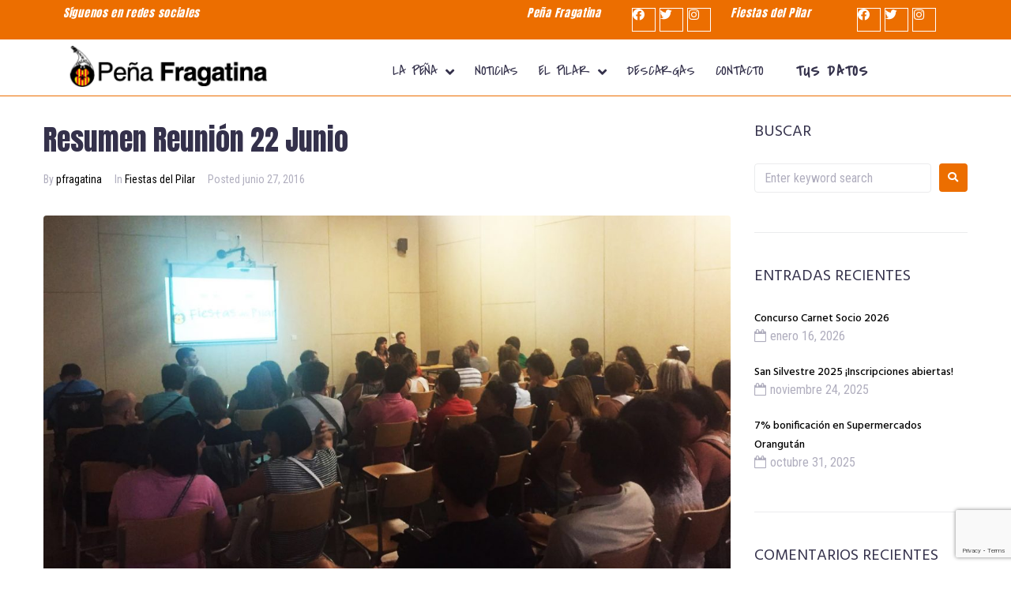

--- FILE ---
content_type: text/html; charset=utf-8
request_url: https://www.google.com/recaptcha/api2/anchor?ar=1&k=6LfyHOAfAAAAAPr3YMVj1-vZpxo5vZLW3N_5Nfyp&co=aHR0cHM6Ly9wZnJhZ2F0aW5hLm9yZzo0NDM.&hl=en&v=PoyoqOPhxBO7pBk68S4YbpHZ&size=invisible&anchor-ms=20000&execute-ms=30000&cb=3suhjrmqjc0f
body_size: 48987
content:
<!DOCTYPE HTML><html dir="ltr" lang="en"><head><meta http-equiv="Content-Type" content="text/html; charset=UTF-8">
<meta http-equiv="X-UA-Compatible" content="IE=edge">
<title>reCAPTCHA</title>
<style type="text/css">
/* cyrillic-ext */
@font-face {
  font-family: 'Roboto';
  font-style: normal;
  font-weight: 400;
  font-stretch: 100%;
  src: url(//fonts.gstatic.com/s/roboto/v48/KFO7CnqEu92Fr1ME7kSn66aGLdTylUAMa3GUBHMdazTgWw.woff2) format('woff2');
  unicode-range: U+0460-052F, U+1C80-1C8A, U+20B4, U+2DE0-2DFF, U+A640-A69F, U+FE2E-FE2F;
}
/* cyrillic */
@font-face {
  font-family: 'Roboto';
  font-style: normal;
  font-weight: 400;
  font-stretch: 100%;
  src: url(//fonts.gstatic.com/s/roboto/v48/KFO7CnqEu92Fr1ME7kSn66aGLdTylUAMa3iUBHMdazTgWw.woff2) format('woff2');
  unicode-range: U+0301, U+0400-045F, U+0490-0491, U+04B0-04B1, U+2116;
}
/* greek-ext */
@font-face {
  font-family: 'Roboto';
  font-style: normal;
  font-weight: 400;
  font-stretch: 100%;
  src: url(//fonts.gstatic.com/s/roboto/v48/KFO7CnqEu92Fr1ME7kSn66aGLdTylUAMa3CUBHMdazTgWw.woff2) format('woff2');
  unicode-range: U+1F00-1FFF;
}
/* greek */
@font-face {
  font-family: 'Roboto';
  font-style: normal;
  font-weight: 400;
  font-stretch: 100%;
  src: url(//fonts.gstatic.com/s/roboto/v48/KFO7CnqEu92Fr1ME7kSn66aGLdTylUAMa3-UBHMdazTgWw.woff2) format('woff2');
  unicode-range: U+0370-0377, U+037A-037F, U+0384-038A, U+038C, U+038E-03A1, U+03A3-03FF;
}
/* math */
@font-face {
  font-family: 'Roboto';
  font-style: normal;
  font-weight: 400;
  font-stretch: 100%;
  src: url(//fonts.gstatic.com/s/roboto/v48/KFO7CnqEu92Fr1ME7kSn66aGLdTylUAMawCUBHMdazTgWw.woff2) format('woff2');
  unicode-range: U+0302-0303, U+0305, U+0307-0308, U+0310, U+0312, U+0315, U+031A, U+0326-0327, U+032C, U+032F-0330, U+0332-0333, U+0338, U+033A, U+0346, U+034D, U+0391-03A1, U+03A3-03A9, U+03B1-03C9, U+03D1, U+03D5-03D6, U+03F0-03F1, U+03F4-03F5, U+2016-2017, U+2034-2038, U+203C, U+2040, U+2043, U+2047, U+2050, U+2057, U+205F, U+2070-2071, U+2074-208E, U+2090-209C, U+20D0-20DC, U+20E1, U+20E5-20EF, U+2100-2112, U+2114-2115, U+2117-2121, U+2123-214F, U+2190, U+2192, U+2194-21AE, U+21B0-21E5, U+21F1-21F2, U+21F4-2211, U+2213-2214, U+2216-22FF, U+2308-230B, U+2310, U+2319, U+231C-2321, U+2336-237A, U+237C, U+2395, U+239B-23B7, U+23D0, U+23DC-23E1, U+2474-2475, U+25AF, U+25B3, U+25B7, U+25BD, U+25C1, U+25CA, U+25CC, U+25FB, U+266D-266F, U+27C0-27FF, U+2900-2AFF, U+2B0E-2B11, U+2B30-2B4C, U+2BFE, U+3030, U+FF5B, U+FF5D, U+1D400-1D7FF, U+1EE00-1EEFF;
}
/* symbols */
@font-face {
  font-family: 'Roboto';
  font-style: normal;
  font-weight: 400;
  font-stretch: 100%;
  src: url(//fonts.gstatic.com/s/roboto/v48/KFO7CnqEu92Fr1ME7kSn66aGLdTylUAMaxKUBHMdazTgWw.woff2) format('woff2');
  unicode-range: U+0001-000C, U+000E-001F, U+007F-009F, U+20DD-20E0, U+20E2-20E4, U+2150-218F, U+2190, U+2192, U+2194-2199, U+21AF, U+21E6-21F0, U+21F3, U+2218-2219, U+2299, U+22C4-22C6, U+2300-243F, U+2440-244A, U+2460-24FF, U+25A0-27BF, U+2800-28FF, U+2921-2922, U+2981, U+29BF, U+29EB, U+2B00-2BFF, U+4DC0-4DFF, U+FFF9-FFFB, U+10140-1018E, U+10190-1019C, U+101A0, U+101D0-101FD, U+102E0-102FB, U+10E60-10E7E, U+1D2C0-1D2D3, U+1D2E0-1D37F, U+1F000-1F0FF, U+1F100-1F1AD, U+1F1E6-1F1FF, U+1F30D-1F30F, U+1F315, U+1F31C, U+1F31E, U+1F320-1F32C, U+1F336, U+1F378, U+1F37D, U+1F382, U+1F393-1F39F, U+1F3A7-1F3A8, U+1F3AC-1F3AF, U+1F3C2, U+1F3C4-1F3C6, U+1F3CA-1F3CE, U+1F3D4-1F3E0, U+1F3ED, U+1F3F1-1F3F3, U+1F3F5-1F3F7, U+1F408, U+1F415, U+1F41F, U+1F426, U+1F43F, U+1F441-1F442, U+1F444, U+1F446-1F449, U+1F44C-1F44E, U+1F453, U+1F46A, U+1F47D, U+1F4A3, U+1F4B0, U+1F4B3, U+1F4B9, U+1F4BB, U+1F4BF, U+1F4C8-1F4CB, U+1F4D6, U+1F4DA, U+1F4DF, U+1F4E3-1F4E6, U+1F4EA-1F4ED, U+1F4F7, U+1F4F9-1F4FB, U+1F4FD-1F4FE, U+1F503, U+1F507-1F50B, U+1F50D, U+1F512-1F513, U+1F53E-1F54A, U+1F54F-1F5FA, U+1F610, U+1F650-1F67F, U+1F687, U+1F68D, U+1F691, U+1F694, U+1F698, U+1F6AD, U+1F6B2, U+1F6B9-1F6BA, U+1F6BC, U+1F6C6-1F6CF, U+1F6D3-1F6D7, U+1F6E0-1F6EA, U+1F6F0-1F6F3, U+1F6F7-1F6FC, U+1F700-1F7FF, U+1F800-1F80B, U+1F810-1F847, U+1F850-1F859, U+1F860-1F887, U+1F890-1F8AD, U+1F8B0-1F8BB, U+1F8C0-1F8C1, U+1F900-1F90B, U+1F93B, U+1F946, U+1F984, U+1F996, U+1F9E9, U+1FA00-1FA6F, U+1FA70-1FA7C, U+1FA80-1FA89, U+1FA8F-1FAC6, U+1FACE-1FADC, U+1FADF-1FAE9, U+1FAF0-1FAF8, U+1FB00-1FBFF;
}
/* vietnamese */
@font-face {
  font-family: 'Roboto';
  font-style: normal;
  font-weight: 400;
  font-stretch: 100%;
  src: url(//fonts.gstatic.com/s/roboto/v48/KFO7CnqEu92Fr1ME7kSn66aGLdTylUAMa3OUBHMdazTgWw.woff2) format('woff2');
  unicode-range: U+0102-0103, U+0110-0111, U+0128-0129, U+0168-0169, U+01A0-01A1, U+01AF-01B0, U+0300-0301, U+0303-0304, U+0308-0309, U+0323, U+0329, U+1EA0-1EF9, U+20AB;
}
/* latin-ext */
@font-face {
  font-family: 'Roboto';
  font-style: normal;
  font-weight: 400;
  font-stretch: 100%;
  src: url(//fonts.gstatic.com/s/roboto/v48/KFO7CnqEu92Fr1ME7kSn66aGLdTylUAMa3KUBHMdazTgWw.woff2) format('woff2');
  unicode-range: U+0100-02BA, U+02BD-02C5, U+02C7-02CC, U+02CE-02D7, U+02DD-02FF, U+0304, U+0308, U+0329, U+1D00-1DBF, U+1E00-1E9F, U+1EF2-1EFF, U+2020, U+20A0-20AB, U+20AD-20C0, U+2113, U+2C60-2C7F, U+A720-A7FF;
}
/* latin */
@font-face {
  font-family: 'Roboto';
  font-style: normal;
  font-weight: 400;
  font-stretch: 100%;
  src: url(//fonts.gstatic.com/s/roboto/v48/KFO7CnqEu92Fr1ME7kSn66aGLdTylUAMa3yUBHMdazQ.woff2) format('woff2');
  unicode-range: U+0000-00FF, U+0131, U+0152-0153, U+02BB-02BC, U+02C6, U+02DA, U+02DC, U+0304, U+0308, U+0329, U+2000-206F, U+20AC, U+2122, U+2191, U+2193, U+2212, U+2215, U+FEFF, U+FFFD;
}
/* cyrillic-ext */
@font-face {
  font-family: 'Roboto';
  font-style: normal;
  font-weight: 500;
  font-stretch: 100%;
  src: url(//fonts.gstatic.com/s/roboto/v48/KFO7CnqEu92Fr1ME7kSn66aGLdTylUAMa3GUBHMdazTgWw.woff2) format('woff2');
  unicode-range: U+0460-052F, U+1C80-1C8A, U+20B4, U+2DE0-2DFF, U+A640-A69F, U+FE2E-FE2F;
}
/* cyrillic */
@font-face {
  font-family: 'Roboto';
  font-style: normal;
  font-weight: 500;
  font-stretch: 100%;
  src: url(//fonts.gstatic.com/s/roboto/v48/KFO7CnqEu92Fr1ME7kSn66aGLdTylUAMa3iUBHMdazTgWw.woff2) format('woff2');
  unicode-range: U+0301, U+0400-045F, U+0490-0491, U+04B0-04B1, U+2116;
}
/* greek-ext */
@font-face {
  font-family: 'Roboto';
  font-style: normal;
  font-weight: 500;
  font-stretch: 100%;
  src: url(//fonts.gstatic.com/s/roboto/v48/KFO7CnqEu92Fr1ME7kSn66aGLdTylUAMa3CUBHMdazTgWw.woff2) format('woff2');
  unicode-range: U+1F00-1FFF;
}
/* greek */
@font-face {
  font-family: 'Roboto';
  font-style: normal;
  font-weight: 500;
  font-stretch: 100%;
  src: url(//fonts.gstatic.com/s/roboto/v48/KFO7CnqEu92Fr1ME7kSn66aGLdTylUAMa3-UBHMdazTgWw.woff2) format('woff2');
  unicode-range: U+0370-0377, U+037A-037F, U+0384-038A, U+038C, U+038E-03A1, U+03A3-03FF;
}
/* math */
@font-face {
  font-family: 'Roboto';
  font-style: normal;
  font-weight: 500;
  font-stretch: 100%;
  src: url(//fonts.gstatic.com/s/roboto/v48/KFO7CnqEu92Fr1ME7kSn66aGLdTylUAMawCUBHMdazTgWw.woff2) format('woff2');
  unicode-range: U+0302-0303, U+0305, U+0307-0308, U+0310, U+0312, U+0315, U+031A, U+0326-0327, U+032C, U+032F-0330, U+0332-0333, U+0338, U+033A, U+0346, U+034D, U+0391-03A1, U+03A3-03A9, U+03B1-03C9, U+03D1, U+03D5-03D6, U+03F0-03F1, U+03F4-03F5, U+2016-2017, U+2034-2038, U+203C, U+2040, U+2043, U+2047, U+2050, U+2057, U+205F, U+2070-2071, U+2074-208E, U+2090-209C, U+20D0-20DC, U+20E1, U+20E5-20EF, U+2100-2112, U+2114-2115, U+2117-2121, U+2123-214F, U+2190, U+2192, U+2194-21AE, U+21B0-21E5, U+21F1-21F2, U+21F4-2211, U+2213-2214, U+2216-22FF, U+2308-230B, U+2310, U+2319, U+231C-2321, U+2336-237A, U+237C, U+2395, U+239B-23B7, U+23D0, U+23DC-23E1, U+2474-2475, U+25AF, U+25B3, U+25B7, U+25BD, U+25C1, U+25CA, U+25CC, U+25FB, U+266D-266F, U+27C0-27FF, U+2900-2AFF, U+2B0E-2B11, U+2B30-2B4C, U+2BFE, U+3030, U+FF5B, U+FF5D, U+1D400-1D7FF, U+1EE00-1EEFF;
}
/* symbols */
@font-face {
  font-family: 'Roboto';
  font-style: normal;
  font-weight: 500;
  font-stretch: 100%;
  src: url(//fonts.gstatic.com/s/roboto/v48/KFO7CnqEu92Fr1ME7kSn66aGLdTylUAMaxKUBHMdazTgWw.woff2) format('woff2');
  unicode-range: U+0001-000C, U+000E-001F, U+007F-009F, U+20DD-20E0, U+20E2-20E4, U+2150-218F, U+2190, U+2192, U+2194-2199, U+21AF, U+21E6-21F0, U+21F3, U+2218-2219, U+2299, U+22C4-22C6, U+2300-243F, U+2440-244A, U+2460-24FF, U+25A0-27BF, U+2800-28FF, U+2921-2922, U+2981, U+29BF, U+29EB, U+2B00-2BFF, U+4DC0-4DFF, U+FFF9-FFFB, U+10140-1018E, U+10190-1019C, U+101A0, U+101D0-101FD, U+102E0-102FB, U+10E60-10E7E, U+1D2C0-1D2D3, U+1D2E0-1D37F, U+1F000-1F0FF, U+1F100-1F1AD, U+1F1E6-1F1FF, U+1F30D-1F30F, U+1F315, U+1F31C, U+1F31E, U+1F320-1F32C, U+1F336, U+1F378, U+1F37D, U+1F382, U+1F393-1F39F, U+1F3A7-1F3A8, U+1F3AC-1F3AF, U+1F3C2, U+1F3C4-1F3C6, U+1F3CA-1F3CE, U+1F3D4-1F3E0, U+1F3ED, U+1F3F1-1F3F3, U+1F3F5-1F3F7, U+1F408, U+1F415, U+1F41F, U+1F426, U+1F43F, U+1F441-1F442, U+1F444, U+1F446-1F449, U+1F44C-1F44E, U+1F453, U+1F46A, U+1F47D, U+1F4A3, U+1F4B0, U+1F4B3, U+1F4B9, U+1F4BB, U+1F4BF, U+1F4C8-1F4CB, U+1F4D6, U+1F4DA, U+1F4DF, U+1F4E3-1F4E6, U+1F4EA-1F4ED, U+1F4F7, U+1F4F9-1F4FB, U+1F4FD-1F4FE, U+1F503, U+1F507-1F50B, U+1F50D, U+1F512-1F513, U+1F53E-1F54A, U+1F54F-1F5FA, U+1F610, U+1F650-1F67F, U+1F687, U+1F68D, U+1F691, U+1F694, U+1F698, U+1F6AD, U+1F6B2, U+1F6B9-1F6BA, U+1F6BC, U+1F6C6-1F6CF, U+1F6D3-1F6D7, U+1F6E0-1F6EA, U+1F6F0-1F6F3, U+1F6F7-1F6FC, U+1F700-1F7FF, U+1F800-1F80B, U+1F810-1F847, U+1F850-1F859, U+1F860-1F887, U+1F890-1F8AD, U+1F8B0-1F8BB, U+1F8C0-1F8C1, U+1F900-1F90B, U+1F93B, U+1F946, U+1F984, U+1F996, U+1F9E9, U+1FA00-1FA6F, U+1FA70-1FA7C, U+1FA80-1FA89, U+1FA8F-1FAC6, U+1FACE-1FADC, U+1FADF-1FAE9, U+1FAF0-1FAF8, U+1FB00-1FBFF;
}
/* vietnamese */
@font-face {
  font-family: 'Roboto';
  font-style: normal;
  font-weight: 500;
  font-stretch: 100%;
  src: url(//fonts.gstatic.com/s/roboto/v48/KFO7CnqEu92Fr1ME7kSn66aGLdTylUAMa3OUBHMdazTgWw.woff2) format('woff2');
  unicode-range: U+0102-0103, U+0110-0111, U+0128-0129, U+0168-0169, U+01A0-01A1, U+01AF-01B0, U+0300-0301, U+0303-0304, U+0308-0309, U+0323, U+0329, U+1EA0-1EF9, U+20AB;
}
/* latin-ext */
@font-face {
  font-family: 'Roboto';
  font-style: normal;
  font-weight: 500;
  font-stretch: 100%;
  src: url(//fonts.gstatic.com/s/roboto/v48/KFO7CnqEu92Fr1ME7kSn66aGLdTylUAMa3KUBHMdazTgWw.woff2) format('woff2');
  unicode-range: U+0100-02BA, U+02BD-02C5, U+02C7-02CC, U+02CE-02D7, U+02DD-02FF, U+0304, U+0308, U+0329, U+1D00-1DBF, U+1E00-1E9F, U+1EF2-1EFF, U+2020, U+20A0-20AB, U+20AD-20C0, U+2113, U+2C60-2C7F, U+A720-A7FF;
}
/* latin */
@font-face {
  font-family: 'Roboto';
  font-style: normal;
  font-weight: 500;
  font-stretch: 100%;
  src: url(//fonts.gstatic.com/s/roboto/v48/KFO7CnqEu92Fr1ME7kSn66aGLdTylUAMa3yUBHMdazQ.woff2) format('woff2');
  unicode-range: U+0000-00FF, U+0131, U+0152-0153, U+02BB-02BC, U+02C6, U+02DA, U+02DC, U+0304, U+0308, U+0329, U+2000-206F, U+20AC, U+2122, U+2191, U+2193, U+2212, U+2215, U+FEFF, U+FFFD;
}
/* cyrillic-ext */
@font-face {
  font-family: 'Roboto';
  font-style: normal;
  font-weight: 900;
  font-stretch: 100%;
  src: url(//fonts.gstatic.com/s/roboto/v48/KFO7CnqEu92Fr1ME7kSn66aGLdTylUAMa3GUBHMdazTgWw.woff2) format('woff2');
  unicode-range: U+0460-052F, U+1C80-1C8A, U+20B4, U+2DE0-2DFF, U+A640-A69F, U+FE2E-FE2F;
}
/* cyrillic */
@font-face {
  font-family: 'Roboto';
  font-style: normal;
  font-weight: 900;
  font-stretch: 100%;
  src: url(//fonts.gstatic.com/s/roboto/v48/KFO7CnqEu92Fr1ME7kSn66aGLdTylUAMa3iUBHMdazTgWw.woff2) format('woff2');
  unicode-range: U+0301, U+0400-045F, U+0490-0491, U+04B0-04B1, U+2116;
}
/* greek-ext */
@font-face {
  font-family: 'Roboto';
  font-style: normal;
  font-weight: 900;
  font-stretch: 100%;
  src: url(//fonts.gstatic.com/s/roboto/v48/KFO7CnqEu92Fr1ME7kSn66aGLdTylUAMa3CUBHMdazTgWw.woff2) format('woff2');
  unicode-range: U+1F00-1FFF;
}
/* greek */
@font-face {
  font-family: 'Roboto';
  font-style: normal;
  font-weight: 900;
  font-stretch: 100%;
  src: url(//fonts.gstatic.com/s/roboto/v48/KFO7CnqEu92Fr1ME7kSn66aGLdTylUAMa3-UBHMdazTgWw.woff2) format('woff2');
  unicode-range: U+0370-0377, U+037A-037F, U+0384-038A, U+038C, U+038E-03A1, U+03A3-03FF;
}
/* math */
@font-face {
  font-family: 'Roboto';
  font-style: normal;
  font-weight: 900;
  font-stretch: 100%;
  src: url(//fonts.gstatic.com/s/roboto/v48/KFO7CnqEu92Fr1ME7kSn66aGLdTylUAMawCUBHMdazTgWw.woff2) format('woff2');
  unicode-range: U+0302-0303, U+0305, U+0307-0308, U+0310, U+0312, U+0315, U+031A, U+0326-0327, U+032C, U+032F-0330, U+0332-0333, U+0338, U+033A, U+0346, U+034D, U+0391-03A1, U+03A3-03A9, U+03B1-03C9, U+03D1, U+03D5-03D6, U+03F0-03F1, U+03F4-03F5, U+2016-2017, U+2034-2038, U+203C, U+2040, U+2043, U+2047, U+2050, U+2057, U+205F, U+2070-2071, U+2074-208E, U+2090-209C, U+20D0-20DC, U+20E1, U+20E5-20EF, U+2100-2112, U+2114-2115, U+2117-2121, U+2123-214F, U+2190, U+2192, U+2194-21AE, U+21B0-21E5, U+21F1-21F2, U+21F4-2211, U+2213-2214, U+2216-22FF, U+2308-230B, U+2310, U+2319, U+231C-2321, U+2336-237A, U+237C, U+2395, U+239B-23B7, U+23D0, U+23DC-23E1, U+2474-2475, U+25AF, U+25B3, U+25B7, U+25BD, U+25C1, U+25CA, U+25CC, U+25FB, U+266D-266F, U+27C0-27FF, U+2900-2AFF, U+2B0E-2B11, U+2B30-2B4C, U+2BFE, U+3030, U+FF5B, U+FF5D, U+1D400-1D7FF, U+1EE00-1EEFF;
}
/* symbols */
@font-face {
  font-family: 'Roboto';
  font-style: normal;
  font-weight: 900;
  font-stretch: 100%;
  src: url(//fonts.gstatic.com/s/roboto/v48/KFO7CnqEu92Fr1ME7kSn66aGLdTylUAMaxKUBHMdazTgWw.woff2) format('woff2');
  unicode-range: U+0001-000C, U+000E-001F, U+007F-009F, U+20DD-20E0, U+20E2-20E4, U+2150-218F, U+2190, U+2192, U+2194-2199, U+21AF, U+21E6-21F0, U+21F3, U+2218-2219, U+2299, U+22C4-22C6, U+2300-243F, U+2440-244A, U+2460-24FF, U+25A0-27BF, U+2800-28FF, U+2921-2922, U+2981, U+29BF, U+29EB, U+2B00-2BFF, U+4DC0-4DFF, U+FFF9-FFFB, U+10140-1018E, U+10190-1019C, U+101A0, U+101D0-101FD, U+102E0-102FB, U+10E60-10E7E, U+1D2C0-1D2D3, U+1D2E0-1D37F, U+1F000-1F0FF, U+1F100-1F1AD, U+1F1E6-1F1FF, U+1F30D-1F30F, U+1F315, U+1F31C, U+1F31E, U+1F320-1F32C, U+1F336, U+1F378, U+1F37D, U+1F382, U+1F393-1F39F, U+1F3A7-1F3A8, U+1F3AC-1F3AF, U+1F3C2, U+1F3C4-1F3C6, U+1F3CA-1F3CE, U+1F3D4-1F3E0, U+1F3ED, U+1F3F1-1F3F3, U+1F3F5-1F3F7, U+1F408, U+1F415, U+1F41F, U+1F426, U+1F43F, U+1F441-1F442, U+1F444, U+1F446-1F449, U+1F44C-1F44E, U+1F453, U+1F46A, U+1F47D, U+1F4A3, U+1F4B0, U+1F4B3, U+1F4B9, U+1F4BB, U+1F4BF, U+1F4C8-1F4CB, U+1F4D6, U+1F4DA, U+1F4DF, U+1F4E3-1F4E6, U+1F4EA-1F4ED, U+1F4F7, U+1F4F9-1F4FB, U+1F4FD-1F4FE, U+1F503, U+1F507-1F50B, U+1F50D, U+1F512-1F513, U+1F53E-1F54A, U+1F54F-1F5FA, U+1F610, U+1F650-1F67F, U+1F687, U+1F68D, U+1F691, U+1F694, U+1F698, U+1F6AD, U+1F6B2, U+1F6B9-1F6BA, U+1F6BC, U+1F6C6-1F6CF, U+1F6D3-1F6D7, U+1F6E0-1F6EA, U+1F6F0-1F6F3, U+1F6F7-1F6FC, U+1F700-1F7FF, U+1F800-1F80B, U+1F810-1F847, U+1F850-1F859, U+1F860-1F887, U+1F890-1F8AD, U+1F8B0-1F8BB, U+1F8C0-1F8C1, U+1F900-1F90B, U+1F93B, U+1F946, U+1F984, U+1F996, U+1F9E9, U+1FA00-1FA6F, U+1FA70-1FA7C, U+1FA80-1FA89, U+1FA8F-1FAC6, U+1FACE-1FADC, U+1FADF-1FAE9, U+1FAF0-1FAF8, U+1FB00-1FBFF;
}
/* vietnamese */
@font-face {
  font-family: 'Roboto';
  font-style: normal;
  font-weight: 900;
  font-stretch: 100%;
  src: url(//fonts.gstatic.com/s/roboto/v48/KFO7CnqEu92Fr1ME7kSn66aGLdTylUAMa3OUBHMdazTgWw.woff2) format('woff2');
  unicode-range: U+0102-0103, U+0110-0111, U+0128-0129, U+0168-0169, U+01A0-01A1, U+01AF-01B0, U+0300-0301, U+0303-0304, U+0308-0309, U+0323, U+0329, U+1EA0-1EF9, U+20AB;
}
/* latin-ext */
@font-face {
  font-family: 'Roboto';
  font-style: normal;
  font-weight: 900;
  font-stretch: 100%;
  src: url(//fonts.gstatic.com/s/roboto/v48/KFO7CnqEu92Fr1ME7kSn66aGLdTylUAMa3KUBHMdazTgWw.woff2) format('woff2');
  unicode-range: U+0100-02BA, U+02BD-02C5, U+02C7-02CC, U+02CE-02D7, U+02DD-02FF, U+0304, U+0308, U+0329, U+1D00-1DBF, U+1E00-1E9F, U+1EF2-1EFF, U+2020, U+20A0-20AB, U+20AD-20C0, U+2113, U+2C60-2C7F, U+A720-A7FF;
}
/* latin */
@font-face {
  font-family: 'Roboto';
  font-style: normal;
  font-weight: 900;
  font-stretch: 100%;
  src: url(//fonts.gstatic.com/s/roboto/v48/KFO7CnqEu92Fr1ME7kSn66aGLdTylUAMa3yUBHMdazQ.woff2) format('woff2');
  unicode-range: U+0000-00FF, U+0131, U+0152-0153, U+02BB-02BC, U+02C6, U+02DA, U+02DC, U+0304, U+0308, U+0329, U+2000-206F, U+20AC, U+2122, U+2191, U+2193, U+2212, U+2215, U+FEFF, U+FFFD;
}

</style>
<link rel="stylesheet" type="text/css" href="https://www.gstatic.com/recaptcha/releases/PoyoqOPhxBO7pBk68S4YbpHZ/styles__ltr.css">
<script nonce="5NKjNSSGGy7RmnnXPUgumg" type="text/javascript">window['__recaptcha_api'] = 'https://www.google.com/recaptcha/api2/';</script>
<script type="text/javascript" src="https://www.gstatic.com/recaptcha/releases/PoyoqOPhxBO7pBk68S4YbpHZ/recaptcha__en.js" nonce="5NKjNSSGGy7RmnnXPUgumg">
      
    </script></head>
<body><div id="rc-anchor-alert" class="rc-anchor-alert"></div>
<input type="hidden" id="recaptcha-token" value="[base64]">
<script type="text/javascript" nonce="5NKjNSSGGy7RmnnXPUgumg">
      recaptcha.anchor.Main.init("[\x22ainput\x22,[\x22bgdata\x22,\x22\x22,\[base64]/[base64]/[base64]/[base64]/[base64]/[base64]/KGcoTywyNTMsTy5PKSxVRyhPLEMpKTpnKE8sMjUzLEMpLE8pKSxsKSksTykpfSxieT1mdW5jdGlvbihDLE8sdSxsKXtmb3IobD0odT1SKEMpLDApO08+MDtPLS0pbD1sPDw4fFooQyk7ZyhDLHUsbCl9LFVHPWZ1bmN0aW9uKEMsTyl7Qy5pLmxlbmd0aD4xMDQ/[base64]/[base64]/[base64]/[base64]/[base64]/[base64]/[base64]\\u003d\x22,\[base64]\\u003d\\u003d\x22,\[base64]/[base64]/CvMOrFHwew580UxJeQsKuwovCklRzPsOow6jCvMK/[base64]/DlcOvwqVjOsOaNcOkH8OdQ8KzwrEow4A9LMO/w5oLwqHDoGIcA8OpQsOoOcKREhPCo8KIKRHCjMKpwp7CoVHCjm0geMOUworClQEcbAxLwozCq8OcwrMMw5USwpXCjiA4w6jDncOowqYvIGnDhsKlM1N9NETDu8KRw60Cw7N5HMKwS2jCpkwmQ8KAw4bDj0dfPl0Ew5jChA12wrs8wpjCkUjDsEVrAcKASlbCuMKBwqk/WiHDpjfCkDBUwrHDjcKUacOHw715w7rCisKNCWogPsOnw7bCusKDVcOLZwvDvVU1XsKqw5/Cngd7w64iwpoQR0PDh8OyRB3Dr05iecOpw7geZnHCtUnDiMKGw7PDlh3CvcKWw5pGwp/DvBZhJWIJNV5uw4Mzw6XCrgDCmybDp1Bow49INmItKwbDlcOXNsOsw64sNRhaVC/Dg8KufXt5Tmk8fMOZXsKYMyJBSRLCpsO2Q8K9PGdBfARoXjIUwrzDlS9xBsKLwrDCoRTCgBZUw4oHwrMaJHMcw6jCp2bCjV7Dk8Kjw41Ow7oGYsOXw4sBwqHCscKVKknDlsO5XMK5OcKYw5TDu8Onw73CgSfDoQ8OVjLCpxpXOk/CuMO4w7kcwrDDi8KUwrjDuSQCwqseElbDiSAgwp7DjhbDp0ZRwp7DrnfDtgnCnsKNw7xbE8OjccKEworDjsKkRVAyw7TDicOeAzk0K8O8RR3Dkgw8w6vCuEJ5WcOvwot+NwTDpVRnw6/DpsOJw4Yjw65hwqDDkcOVwoxvUGjCmBJEwqA0w6DClsO+XsKMw4zDpMKbMhRfw6wFLMKuBEnDu0ZfSX/CjcK/fEnDucKVw63Dji9Ewo/CocOaw7wuw73CrMOhw6/Dp8KoHMKMUHIbVMOywqwhVHLCmcOtwojCiGjDkMObw7jCnMK/fh95TSjCiQLDicKdFy7DowXDihLCrsKSw5dUwq5Kw4vCqsKowpbDncKrV2PDtcKrwolTDgMfwr0KEcOXGcOSLsKtwo1Qwq/[base64]/DicK0b8KYWMK/wpLCl8KhBATCn8K+wpbCtxxDw7nCs1BsSMKFGH1Kwr3DrlPDnMKzw7jCv8OGw68mNcKZwr7ChcKuUcOAwpk9w4HDqMKFwprCu8KPOgd/wpxebmnDigXDrVPDiAjCqXDDtcO/GRYuw7vCqHnDm1wlSR7CkMOgS8OVwqLCssKhMcOWw6rDlcOHw5ZXQVY5RHopcRt0w7fDucOfwq/DlEAvVigGwo3ClAJFScOGeW9gSsOUJ0gXdHTCg8OHwooiKVDDinbDlVvCmsO3RsOLw4EeZcOIw47DpTzCuB/[base64]/[base64]/CrsKMbSbCvcO5BsO6w6XDjQLCvsOTw4bCjG7DhA7DoXfCsjY1wpYQw5w2ZcOiwqcvfjJ+wq/DpgPDrcOzScKbMlbDncKNw5nCuFcDwoQPUcOiw7URw7p+KMOudMOYwoxNDk4EfMO9w6VBQ8Kyw7LCv8O6KsKkAMOSwr/DqGA2GTMGw5lTYkXDlQDDhmkQwrDCpl5sVMO2w7LDscKuwrBXw5XCu092VsKtd8KHwqxmw5nDkMO9w73CmcKWw6DCkcKxTGfCuhF8fcK7LUl2QcOYPsO0woDDusO2YSfCi3bDuyzChggNwqVNw5I7CcOZwqvDsUI/J1BKw6AyMgNkwpHCrm1Cw5wMw79/[base64]/[base64]/AMOPZcK6AcODNsOIZDvCj8OBTcO4w5c4MxEPwonCvnbDvWfDo8KUHR3Dm0srw6V5HcK1w5QTw79Df8KPLMO/FygDLV0Sw7Npw7fCjULDkAMGw6XCgcO7YgAndcKjwrrClFA5w6EfYsOewozCnMORwqbDrkLCgV8beAMqQMKcDsKeMcOOecKkwoROw5YOw7Aoc8Ohw4MMBMKAUTB3TcOCwoQrw7nCmxdtWCJJw6puwrfCrC95wp/Dp8OqaSMAX8KxHlLCoxXCr8KMc8K2I0zCtVPCr8K/ZcKZwq1jwq/[base64]/TXXDrkdXTcK+wrZ5wpvCnRZRwoNMwqs2XcKXw65Kwo/DpsKewqAhZHfCh0/CpcOTS0/CrsObIFDCt8KvwokfY0gCJBppw7YOQ8KkP2NQOmkGJsO1EsKow6UxXDjChEg0w4gFwrBGw6fCgEnCoMOkeXU6AcK0OXB/GWjDkHtsNcKSw4UyScKsam/[base64]/ClygsQAbCvsOKw6odwrwFOypXZcOCwrXDmH3DmcOzacKJeMKbBsO7P3/CocO1w5bCrgcJw5fDi8KcwrHDjCtAwpDCj8K+wrlWw4dIw6LDpBodJUfCp8OUSMOPw49Gw5HDmBXCiVEaw75Vw4HCqx3DiSpJFsOtHHHDkMKtAQzCpAE/[base64]/CosOuw4PDowFmwpPDhAxXIMObESR/wqHDp8Oew63Dsh1MV8OaCcOvw6ROVsOOEHVbwoglRcO4w5tKw75Fw7vCsFgaw7PDnMK+worCn8OrCkIvEsOPWxbDtU3DpwdYwpjCvsKpwrXCuDDDocKTHCnCnsKowo7CssOFTgrCu1/CnVg+wqXDjMKmAcKJW8Kcw4JewpDDicOcwqEGw6fCrsKBw7zCvDvDv1dkYMOawqsrDizCoMKQw7XCh8OGw6jCpQfCssKPwpzChFTDlcKIw4zDosK1w5RzEllsKMOCwqcOwpJhDMOALh0NccKfK2jDucKyD8KDw6rCpSDDojV5Xnhxwr/Ciyc4WlrCiMKfPj/[base64]/w4U4w4ZUGQw+wq0ffgTCs3DCgMOmDkrCpnDDgSV9JMO1wpbDnm5Pwo7Cj8KnOlF0wqTDk8OBfsKrPh7DjiXCsD8Mwpd/SR/CpcK2w6Y9YQHDgDzDo8OwHh/Dq8K2GUUtC8KfaDxbwrbDg8KGUmYNw55HTiAPw5owGj/DrcKMwqJTKMOLw4LCr8OnDg/CrsOlw6HDtRnDkMO/w5g2w6smfmnCvMKkfMKZf2jDtcKaAmHClsKiwplYUj4Yw4s9MUVbK8K5wqV7w5nCgMOqw58pDmbDkT4ZwoJGwokQw7EUwr0kw43CksKrw4UmW8ORDizDgMOqwpN+wrfCnS7DnsOlwqR4E2oRwpLChMK/woBSMGsNwqvCqXTDo8ORZMKEwr7Cpk5uwpNGw5AOwqTClsOjw7MBNXrDoW/DqAnCo8KdZ8KhwoURw4DDtsOWPQPCrGDCml3CmF3Cv8K6bcOfc8KYLm/[base64]/c8KJLMOVWMK3wp4tw7Jjwo1Lwqszw7pmcjIQRmJGwqdJIDLDj8OMw61AwpjCjUjDmQHCh8OYw6XCihnCksOAWsOBw7gtwrjDhU0cLlY3K8KjaV8tM8KHHcKdN1/[base64]/CmMK/[base64]/CmRl1wotWZsKawoPCv8OUwr45w7FBcMOFwqbDoMKyNcOmwpnDuk/DhijCp8OHwpLDizkEKShkwo7DiGHDgcK5EmXCiBVQw6TDlQbCums8w4xIwpLDssOtwp5iwqLCjwvDsMOVwo8lMSNpwrRqCsKQw6nCm0fDoFfDkzzDq8Oiw6VRwpbDn8Klwp/DoyZLQsO0wpnCiMKBw4sDImTDocOuwrMxU8Ksw4/CqsOIw4vDisKuw5TDrRPDvcKLwqB7w4xhw4YGI8OPTsKuwotfK8K/w6LDk8O3w6UzVx5xWCTDrXPClmDDoGbDiV0lXcKqUcKNYsKCP3BNw5UYeyXCk3TDgMKPbcO4wqvCqD0Vw6REKsKHRMKDw4NFesK7TcKNKzNBwop4fB9ITcKIw7bDghrCtDZWw7TCgcK5ZMOHw5LDsC/Cp8Krc8O4GSU2E8KRVw9zwr4TwpYvw5FUw4Qfw5xWRsOfwrsYw67Dh8KPwp4uw73CpGoKbcOgd8KUf8OPw4/Dl05xRMKyDMKRfXrCuXPDjHDDq3VFbVzClzImw5XDllvCqXIdbMOPw4LDtsONw4TChABBGsOQT2ofw6AZwqvDtx7DqcKow7UIwoLClMOBaMKiSsKqbMKScMOCwrRWUcOdHEgEWsKTwrTCkMO1wrTDvMOBw7vCtcKDEmFMf3/CqcOxSmhZdEEyBBIBw6bCjsKLQlXCpcOxblnCoFJiwqsyw43Dt8KDw4FQK8OLwp0pAUXCm8OLwpJ6fRrDm2FFw7TCk8Kuw5TCuS/DpH3DqsKxwqwxw60LbCQzw4LDuiPCrcKywo5gw6LClcOQTMOMwptNwo5PwpfCtVPDhsOXKlTDvcOewojDscO/RMOsw4VDwq8MTVk6PTlSMU3DiX5Xwo0Aw4jClsKWw4bDrsOnD8OfwrEVc8KQd8KQw7nCs3M+EhzCslrDnnTDksK5w5/DucOlwpZkw7UNfirDqQ7Cp03CvxLDv8Ohw5BwCcK9wqhjZMORB8OtCsKAw6bCssKkw6F0wq9MwoTDoDkpw5EMwp/[base64]/DljUSwrrClsOIw57CqEbCqUHDmsOlwpx1wp7DsjRoX8Oqw48Mw7DCrT7DqBbDs8OqwrHCpxbCqcOpwoDDunDDicOpwoLCqcKLwqDDhWAtRcKKw58ow73CnMOoWGXCsMOnVnDDrC/[base64]/w4LCt8KmZEJiLWN6I2Qww7TChnUREBgmST/DhBrDqSXCjVspwprDvQ0Gw7bCjwbCrcKdwqYUclINJsKrekzDtcK8w5UAeCbDuSs+w5nCl8KQX8O4ZnfCgi9Pw5xcwrMzCcOsK8OMw5bCkcOIwpl3MiBFL2/[base64]/MMKrwoANwrkMWX/DvMOREcKkEF7DpMK6w7Mkw6Uyw6HCsMOgw71UR2ImYsKkwrQSJcOww4IOwpxow4kQM8K9TyXCi8OdL8K/WcO9PUPCisONwpzCssOdQVZlw5vDsic2GQLCnVzDigEpw5PDlw7CpTModl/CkHZnwpzChMOxw5zDtXMzw7XDt8KIw7jCliAMZMK0w7h7wqVPbMOkHyTDtMOFAcK7VX7DicOPw4U4wq0PfsKMwqnCpUE0wpTDr8KWcQLCmjIFw6V0w67DlsOnw5AZwq7CsGRXw40mwpxOdy3CqcK+E8OOAcKtLsK/d8OrK0lhNwZ6fl3CnMOOw6jCtkV4wrZvwrHDm8KBL8Ogwq/CnnZDwr9uDCDDlzjCmx8fwqh5cDbDvnEcwr9ZwqQNIcKxOVxOw69wYMO6JBl4w7Z7wrbCoHIQwqNZw4ZMwprCnjMKUwhuEMO3FsORZMOsTU0JAMOXwpbCjsKgw4EuOcOnOMKbw6/Cr8K1IsOewo/Dsnh7A8KQazNrR8Khwq8pf3rDmcKNwoZ8eW1TwoFKbcOTwqZGf8KwwoXCo2RoTW8KwogTwq4NG0ciRcKaUMK8KgzDp8OAwpfCsWhXB8KfUmFJwpzDrsKab8K6dMK0w5pAworClUI8wpceLwjCpkldw6cLBkzCi8OTUjRGSlDDm8OKbA7DnyDDmTQnWhBvwonDg0/Du2hdwpHDkDomwrMfw6AUX8OWwoFhFXLCusKFw7svXFw/PsKqwrDDml9WKxHDlU3DtMOYwo8ow6XDvRrClsOBScOUw7TCr8O7wqMHw490wqHCn8O3wqd+w6ZIwrTCicKfJ8O2YcOwR38MAcOfw7PCj8OUOsKcw5/CoXbDi8K1ETDCgcOEVDlQwoYgIMKzQMOZLcO4E8K5wofDrQttwqphw6Y9wo0Tw63CnsKqwrvDi0LDmlnCnHtcScOWasO+wqNzw5/DiyTDm8O8FMOrw4UGYxVqw5crwp4OQMKNwpgeFA8Ew7vCtXRJbMKZZxDCrDJOwpo7XBLDh8OhccOJw7DCnHMXw5TCpcKLKAPDoFRaw7shQcODR8OZAlQwFsOpwoPDpcKIYxl1fTgHwqXCgjLCjRvDtcOHexUYXMK/IcOdw40ZDsOHwrDCozrDtFLCkSjCuh9uwrFwMQByw5zDt8KoZh7DicOWw4TCh3Zbw44uwpHDvC/[base64]/DjWTDjmnCsEUtasKKw4ULWz8Xw4JZYHHDvT0QeMOSwo7CoUc0w73CoAnClcOMwrHDhTfDu8O3NcKOw6nCkw7DjMKQwrzDlkbDuw8GwpEbwqciYwjCg8Kuwr7DicOhfcKBLgXCiMKLOjoxwocwSAjDgRjChFYXMcK6Z0PCs1PCvcKVw4/CvcKaclgYwrPDtsKkwqcWw7k4w4HDqhDDpcKfw4lhwpVgw65zwoF7PcKyHHvDtsOlwrXDncOGP8KYw5PDoXc8U8OnbkLDgH9iQcKMKMO/wqVdUGoJwr8UwobDlcOGeWfDrsK+N8O5UsO4w7zCkzVqWsK1wq1/[base64]/[base64]/Dp8O+AsOXL2lnwqjDvsO0eMKjwr8rNcOAJWrCvcKdw4TCoWbDpi4fw5nDlMOyw70jPEtoacONfwvCtkLDh0sEwrvDtcOFw67DoT7DhSZzNjtyVsK8woQjBMOJw6hRwpoMBsKBwojDkMO6w5Qqw4TCkARWOz3CgMOOw7l1A8KMw4HDnMKBw5LCmQc/wpM4Vys+SWcMw51RwrJow4kEBcKoCsOuw4PDmllhBcOqw5nDicObCEJaw4PDvQ3Dp3HDjTfCgcK9QxddF8OYZ8OXw6ZkwqHCnHrDksK7w5bCjsOyw4IXfmlcLMOxcwvCqMOIBwwcw70Two/DqsOaw7/CocORwozCujNIw6DCvMK8w44Gwr7DnSV5wrzDo8Kbw69SwpYWMsKWGcODw57DiUBKWQVRwqvDscKWwrHCiVXDhnfDuA/[base64]/CscK7w5HDlyHDvW3DucKqw4hvGsOgGng3ccKZE8KoNcKzDWghIcK3wpsPHUjClcKbbcO0w45BwpM+dmlfw4REw5DDu8Ktf8KXwrwRw7/DhcKLwqTDv2J1e8KAwqnDsVHDpMObw78rwotVwrbDl8OJw77CvWplw7JLwoVPw4jCjAHDmVhERCZTOcKHw75UScOEwq/DomfDisKZwq1ZTcK7USjCn8O1CDgPE10wwodSwqNvVRrDrcOEcmHDpMKgFQUEwoM1VsOFw47Cl37CtwvCmTHDiMKfwobCp8O8UcKeTWXDkV1kw75gW8OVw5g3w60tCcO0BATDqMKKUcKHw5vDisO4XGc6M8KnwrbDrktrwq/Cq2zCgcK2EsO0DyvDoj/[base64]/DvsOVL8KCTMOfKkEgwpofwpLCpcOdZcK/ClJuKsOkDzzDrWPDlnjDpMKAUsODw58JD8OUw43CgX0GwpPChsO6bsOkwrbCohHDrHhfwq4rw7IvwqdDwplFw7xsZsKbSMKJw7/DnsO0BcKkOSfDtiUedMOWwoLDv8OXw4VqcMOgEcO0wqjDucOgK2lDwoLCslbDmsO6eMOmwo3DuxPCsS1WX8OIOxl8PcOvw4RPw4U6wo3CisOoLRhmw6nChArDucK9bDJFw7rCrBnCsMOdwqTDvWrCuwdtKkXDrBIeNMOtwonCoRvDjsOkPn/DqRVzLhdHTsKdHWjChMOXw41bwo4GwrtJKsKCw6DDr8OPwobDtgbCpGs+PsKUC8ODV1HChcOQaQQCaMK3c2lSOxbDtsOOwpfDiW/DlcKXw4IOw5sEwpglwpc3YEbCg8OTEcOEDMO0KMKFbMKBw6wLw6JdXT0uC24qw4PDq2PDrmB7woXCp8OuSg1aPC7Dk8K5GjdWGsKRFxPCgsKtGAYNwpctwpHCpcOECGXCpCnCnsKMw7DDn8KTEzzDnGbDjTjDhcKkIE3CiQJcOkvCrhAMw6HDnsOHZUPDqxAuw7/CtcKmw6rDkMKjalwTY1JMWsKywr1xZMOENX4iw7otwpnDlgHDmsOiwqofSVIawptfwpYYw7TDlTDDrMKlw5xnw6pyw4DDuDFGEHLChnnDpmxTAScmAcK2woxhYcOuwpjCrsOuHsO4wqLDlsO/EzkILBfDqMOKw7MxWgLDmWc8Oj4gA8OKAg7CpsKAw40EZRdEQQ/DjcOnIMKrG8OJwrDCgsOwDGTDg2/CmD0jw7LDrMO6X2PCsQQtS13Dgw8Bw6d5EcOKIh/DsQfCuMK6SXsrPVbCiUIkwoEFdHEFwrtiw6ofQ0rDqcO7wojCm1QPbsONH8KmUsO1RRpNS8O2LsOTwqUyw43DsiZWF0zDlDYndcK9LSUiESwmRGAaBhTCvxfDi2vDkh8Ewr5Ww6l0WMO3BVUxMcOvw7jCkMOYwo/ClWZQw5YbTMKXX8OsTk/[base64]/DosK1TMO8w7ciKcK1wobChxvCr8KoKcOFFhXDnCknw4jCmAPClWByMcKbwqrDrjXChsOaH8KoTHMWb8Ogw4kpJBDDnT3DtXRoZ8O2E8OqwqTDmSLDrsKfXT7Dqy7DnEM4YcOfwoTChzbCjT3Com/Du2HDuGHCsxdMACTCgMK4G8OSwoLCgcK9TigTwqTDtsODwrd1dhURFMKmwod+NcORw5R1w7zCjsKtByMWwrrCpRc4w43DsWRlwq0hwppbXVPCqsOEw7nCt8KoSC/[base64]/CvMOOw6sEDFbDicO+w4fCh1jDlsKHw6bDl8OGwop+WMOPUcKIW8O4QMKPwo0wdsOZXS52w6HDriYew4Zcw6XDvQzDrsOMdcKFQ2TCt8Odw5bDhVRBwq4kaQYbw61FA8O6MsKdw5p0fV11w5hVZBnCq1M/X8O7Dk04UsKCwpHCji5XP8KodsKjEcK4DgTCtHfDlcOdw5/CnMK0w7HCoMOMc8KHw70abMKrw6E6wrrCiD8Owqdow6vDqz/DrDopFsOLE8OTWgttwqsqSsKFNMOFKAV5LknDox/DrmvCnzbDucOMNsOQwovDmlBMwrcoH8KOBynDvMKSw7gGOEx/w7pEw45eVcKpwrs0MDLDjCIzwpN2wqk5TERtw6nDl8KTSnDCqQXChcKPe8KmCsKKJBFufsKjw4TCvMKqwpRjVsKew7R8PTQGdwDDlMKLwqNuwq43KsOqw6oAAUhaJB/[base64]/CicOFZDo8BDvCg8KVwpILLsOVw5fCnsOPwp/DlUYZBXjCsMKkwq3Dr28hwonDuMKzwponw7rDi8K8wrzCq8OoSCsSwrvCm0fDnQoywrjCnsKGwoIxaMKzw5VTZ8KmwqkALMKrwr/CrcOoUMO3HcKyw6fCglzDvMKBw4p0OsO/B8OsIcOCw4nDvsOgG8OsMFTCvzF/w459w4XCu8OLGcOmQ8OrNMO3TEIWf1DCsRTCiMOGDG9LwrQ2w4nDjRAibhzDrUdyJsKYKcK/w6TCucOHwrHDulfCll7DqUB7w7HCoy3CiMOQwo/DhgnDk8K8wp0cw5tvw6EMw4wTNTnCnArDvD0fw7LCg2R2WsOawp0cwpNmLsKrw6/CjsOEAsKqwqzDtDXCqCPCggTDs8KRCDkOwolwTXwvwrLDknwFPivCrMKDDcKrP03DmsO4Y8OsTsKeYkTDmh3CuMO5QX84YcOeQcK0wpvDkn/Dn0UTw6nDisO0W8ORw6/CgVXDtcOVw7rDosKwG8Oywo3DkTJOw7RABsKBw6rDmVNCYlPDhilqw6HCscO+I8Oww5LDmcKbNsOjwqdTWsOwNsKyZcK1DFwSwrxPwopKwod6wpjDgU5swrRUTnvCplk9wpjChMOzFAY8TH93QgrDi8O4wrjCpj5uw7IHHwlQE31nwrgGVlgIAkAPOQ/CizRIw47DqjbCv8K6w5DComREIE0awpXDiGPDucKrw6taw6Vmw5nDlcKWwr8JUx7Cu8Kxwo5hwrhjwr3Cr8K+w6nDiitveCN8w5BZF3wRXDLCocKawrRzc0VjUWsNwoXCvEDDs2LDsjzCgD7DqcK7ZjkUwo/DjltUw5fCucOtIBfDocOnWMK/woppbsKVw7p4ay7DhGrCjmTDtGVxwotTw4E8d8Kpw68xwpB/IkYFwrDCpGrDmnEpwr9scnPDhsOMUn0Zw643VsOPR8OFwoPDtsKxekBswpMywqInVsO2w4I1IMKCw4VXcsK3wrhvXMOiwocNBMKqFsO5BMO9FcOKKsOvMTbDpcK9w6FRwp3Dnz7Ckz/Ch8KswpQkQlYuHV7CncOMwrDDhQzCk8OmccKdHQsJRcKKwptFH8O/wpsdQ8OxwoIbVMObacOzw4sPOMKcBsOqwo3CnVtaw60sV0/DuEvCmsKjwrDClmYeIRfDv8Ohw5x5w4rCjcOnw4/Dq2bDrjQzBhoHAMOFwoF6aMOYwoLCh8Krf8K9PcKcwq1nwqvClV/CtcKFXVkdACLDnMKsMcOGwobDocKieg3CuzXDr0Ngw4rCjcO0wpgrw6bCjzrDl0fDmRNlZHwCIcK7fMO9VsOLw5UewpMHCE7DnFQwwqlXBUTDhsOFwrRFSsKPwosEJ2NLwphZw7I3VsOgRTHDgXMcKMOPIiwcb8OwwpAvwobDmcOYDXPChFnDjzrCh8OLBR/CrMO2w63DkkXCoMOUw4PDglFqwp/Co8O0MERHwpYpwrgYHx/CoXlNGcOzwoBOwqnDpxtLwoV2ecOvasO2w6TCi8KAw6PCoVd9w7FKwr3CuMKpwq/[base64]/OcOVNsKCLcKswqnDlDIhw5rDgsK3MMOMwrJWUcOcDAJOURB4wqQ2w6FSKsO4dFPDtVtWM8O1wrfCisKWw5wPXBzDv8OOFGlsKcKkwpjCs8Kow5/DmMOYwqDDl8Okw5HDh3hsacKNwrc0ViEPw6TDhTPDo8O/[base64]/CgcK8wrouwq/Dp8O+Rl8kcD1WwrpwOsOGw7TDgcOSwoNaUcKhw7coc8OqwocHdMOzY1PCicK2fxjClMOyOGN0CsKVw6pKKSVPKiHCosOyTRMMdzPDgkQyw4zCgzN5wpXClCTCnC5yw4XCrMODaz7ClsOpbcKkw5hzesOQwpx5w5Njwp7ChsOdwpMRSA7DtMOsIVk/wrXCnidpF8ONNUHDqxU9bmLDscKEL3zCs8OCwoRzw7HCp8KkBMOOeC/DvMOvJX5VPF8DfcKVPnErw5B9I8O0w6DCiUpIIXTCvyHCpxBMc8KQwqR1UVtKZBfDkcOqw5cYIcKEQcOWXQtEwpVewpPCiRDCocOHw5XDp8K0wobCmAhOw6nChFU/w57DqcKLX8OXw5jCtcKiI2nDtcK8E8KsJsKQwo9dY8OpNUbDgcK7ViTDr8Kvw7LDg8KDbcKOw67DpWbCi8ObUMKrwpE9IwDChsOFacOHw7Vjwqd/wrYHHsKQeVdawqxkw4MAGMKTw5DDr1dZZcOsSnUbwpnDv8KZwpEfw5Zkw5E3wobCtsKEX8O4T8OfwoBJw7rCqSPDhsO3KEpLXsOJNcK2fVF0cT7Cp8O6QsO/w6JrIcODwpZ8wpMPwrt3WMKjwpzClsOPwrgDDMKCXMOITCXCnsO8wpHDncOHwp3CunUeNcK1w6fDq2gVwpbCvMO8FcOIwrvCuMKLUi1rwpLCvC4JwrnCj8KtSlIYV8OOeT7DoMO9wrbDvgF9FMKpUlrDocKjLg8MXcOrV0hMw7XCvm4Pw59rKXDDkcKvwqvDvcODw7/[base64]/Dp11nQQLCmjbCpg3DiXAxw690YsOUw4cGUsOGdcOyWcKiwpx3ezvDh8K4wpNPPsO1w59xw4zDuEtow7/[base64]/DiMOuwrBaw7Z1QMOvwqhSwrvCngEbBMObw57DiCY8wo3DmsOTMlAfw6tlwrDCp8KnwoYROcKOwqcfwqfCscOmCcKQPMOUw54KGR/CpMOqw7FbLQ3DojXCrykIw4fCrU00w5XCksO3KcKpPiE5wqrDrMKxLWvDqsK7BlvDq1vDtynDqSZ2bcOSH8KXcsOaw4c4w7gfwqbDo8KKwq/CvyzDl8OvwqVLw5TDhUTDgQhOL0oDGzvDg8KMwoIZN8OswodIwo0DwqktSsKUw5XCtMOoaBRVLcOdwppZwo3CvCVAEsOaRWDChsOAOMKqIMOkw79nw7VhYcOxPMK/EsOrw4DDvsKSw47CpsOEeirCqsOIwqoiw5jDqVhcwp1Qw6nDvhMmwpTCoyBbworDqsKPGVU9FMKBw5V0OXHDrlLDkcKDwp8Vwq/ClGHCtMK5woMBVS0pwr9Yw4TClcKuAcO7wqDDusOhw6o2w6HDn8OcwrsZOMO8woogw6XCsi43OwYew5TDsngew7HClsK/LcOxwopIIMKIdcOGwrwewr7DtMOIwrPDjjjDqSTDqibDugrCg8OZdUjDtcOiw71BZnfDrG3CjXrDrwvDgw8nwqbCusKHCHU0wqgqw7vDocOMwos5I8K/f8Kkw54UwqMoRcO+w4PDgcOrwpphY8O7BTbCizDDq8K6eVLCjhxIA8KRwqNSw4nDlcOSIgXCng8dYcKwCMKyLwUcw7hwQcKWCsKXFsOPwp8uwr9pR8KKw4wbLFVHwqdNX8KIwp1Iw6Flw6fCqkBgGMOKwodfw7URw6/CmcOOwo3Cm8O/fsKZRQAZw615P8Kmwo/CriLCosKEwrLCgMK/JC/DiBjCpMKCY8OjAwhEB3FKwo/DjsO5w5U/wqNcwq1Uw7BkGE58OTQYwrfCmDZyIsKww73CrsKgQ3jDmsKgVxUZwqoaccOOw5rCnsKjw6pTOT4XwrBWJsOoLy7Cn8OCwp0wwo3Di8OBAMOnGcOlR8KPGcKxw6zCoMOLw7vDnHDDvcOvZ8KUw6cwB2LDn1rCjMO4w5nCrMKEw57CknnCmMOqw7wMf8KibcK/Tno3w5FUw5hfRHouLsO/BD3Dpx/Ch8ObbxLCrR/[base64]/Cs8OTa0RNOEt/[base64]/[base64]/CsCRsw7ZOCMKYVVRpU8O7wot9w6vDrTxsSsOaXSdaw4XDmMKawqnDjcO1wpfCk8Kmw5AoMsK+w5B1w6PCtcOUHk0CwoPDj8KFwqbDuMKkY8KlwrYwcxQ7wppOwqQNO2gmwr8UJ8Kww7gUKC3CuAdkWCXCssOcwpTCncO1w6xCGXnCkDPDqSPDqsOVCD/CvljDpMK8w7tyw7TDocKkXsOEwrB7GFNywpLDksKDX0ZnI8O/eMOzJBLCusOawpl9EcO9AgNWw7fCosOQfsOTw4HCknrCoEQYQy86Zm3Dl8KAwqrDrEIZPsOYHsOew6XDgcOSKsOtw6UjOMO8wo8QwqtwwprCuMKPC8K5wrPDocK/[base64]/Du3zDgcOcw5g9QBzChsOSw7zCgcOdKMK6w5krKkfDvF9LJ0jCm8OoFEHDuHrDqVlDwqNORD/[base64]/DoQHDvsOOw6vDtzR3wofCuBzCkcK+VMKJw5XClwx4w6hgWMOkwpJRD2XCnElhQ8KRwozCssO8w5/[base64]/DokjDgk/[base64]/[base64]/CscKnw4/CjV3Ck0h/Z8KQE33DqEDCkMO8w6MoW8KFYz8wa8Kfw43CoHHDv8KyKsKHw7DDicKqw5gUAxLDs1rDs35CwrxxwrXDpsKYw4/Cg8Kzw4jDgg5UeMKUZhcyRHfCul8+wqTCplPCqhPDmMO4w7FNwp4ePcKYecKbe8Khw6xEGB7Di8KswpVVRsO1Qh/CrsKUwpLDvcOuZCHCuzQlYcKkw6bCqVrConXCpiDCrMKGLsONw5RgP8O2XSYhGsOxw53DpsKAwphIVVLDmsOow4DCkG7Dkj/Dv1ciIsOTd8OewpLClsO5woHCsgvDncKZScKGNUPCv8K4wq5WBUDDmxDDtMK1bBRQw65rw6NJw6Flw4LCmMOMR8OHw67DjMOzcjQVwoI/[base64]/XCcXwoVEWyrDgMKfMcKow7/CncKWH8ODSCHDmiPDkcK8VwPDhsKyw6PCt8OvQ8KFdcOsHsOBZDLDisK2SjwkwqtYE8OLw5w6worDvcKpJRVBwqJpSMK5RsK3CR7DoXDDucO/G8O0DcOUD8KMEV0Xw5J1woMtw68GXsODw5/DqljDnMKLw7XCqcKQw4jCk8Kcw6HCvsOVw4vDpj4ydV93W8KYwrwsfE7CiTbDgCzCvcKRTMK9w5koIMOwIsKgCMKYV2dmMMKIDFJ9DBnCnXnDtT9oJsK7w6rDqcKvw5kQC1DDq1w/wo7DuxPCgQBVwovDsMK/OD7Dq1zCtcOUAFfDsiHCm8OjHsO+XcO0w7XDrMKDwokZw5XCq8OPXC/CsTLCpV3ClEc8wobCh0UTay85D8OLOsKSw5fDtsOZF8KbwrVAdMOVwrzDncKOw6jDn8KmwrzCjz7Cgh/DrEl5YgjDnjfCuVTCo8OmJ8KPfEg6EnDChcO0Cn3DrsOCw5rDkcO6Izc2wrjClzjDncKsw6xJwoMtTMK/PsKgKsKaJijCmGXCo8OyNm4xw6dRwodzwp3DgnthZkUXBcOpw7NpPjfDh8KwRsK9XcK3w71Zw6HDmCPCn1vCpXXDncKtCcKeHiU6P29dVcKlS8OcF8OOZDcTw5/DtS7CuMOLAcK4wpPCsMKwwq9EF8O/wrPCtSLDt8OSw7jCq1ZFw45lwqzCgMK8w7DCmnjDkhEgwq3CqMKBw4UywoDDsjELwojClG5BGcOuNsOKw7Rtw682w5fCssOaOz5Sw68Ow7jComfDu2zDqkvCgXkuw4Egf8K/[base64]/DssKtw5bCi8OLVcOAwrYPShgVXDXCvgLCmMOnH8KOL1TCsm1OT8KEwpA1w7t8wr/CnMO2wpTCmMOCXcOaex/DnMOFwpPChl5nwqg+fsKqw75JVcO1LEnDq1XCsggmDsK4KUrDpMKqwpHCujbDuiLCmMKsXUodwpfCngHDn1/CpBxlL8KRXsKuL1jDpMK4wqrCucO4VSzDgmAOPsKWE8Otwokhw7nCv8OzIcK7w7XCkjDCnDDCmXQTfsKuSAsOw6XCg0ZmE8O5wqXCk1nCrjtNw7YpwoYxEnzCpGzCvErCpCfDq1jDgxnCpMOzwqQ/w4Nyw7rCkk5qwq1DwrvCnnPCi8Kjw4zDvsOJa8OxwoVFNxF+wpjCusO0w70pw7fCnMKQFSrDjwLDj3fCnsO3S8OTw5J3w5hgwqV/w60qw4REw6jDosO2LcOfwpLDgMKhbMKMT8KNHcKzJ8ObwpfCsFwUw5wwwr1kwqfDj2bDh2nDggrCgkvDshjCohoJYRMDwrbDvkzDgsKjUgMQLl7Dt8OiYX7DmD/DrE3CiMOKw5HCqcKzEHrClwgewooUw4BjwpR7wqxDS8KTJGt2HWrChcKqw7Ykw64iEcKUwo9iw7/DsF/DgMK0e8Knw5vCgMKSPcKJwo3CoMO8eMOVLMKqworDnMONwr8vw4VQwqfCpW9+wrzCkA7DssKBwoZXwovCpMODTn3CjMOHGQHDqW3Cp8KuPCnCisOhw7vDnFlywphww7ocHMKhFBF3YioQw4lSw6DDhSsxXMOHCcKQbsKowr/CusONHyPCh8OwbsOgGcKuwrkWw6RzwoLCqcOUw7J3wq7DtMKPwqkDw4fDq2/ClgEFwr0Swp9Ew7bDrhNYWcKzw6jDssOObG8PBMKjw4xjw4LCoWM5wp3DnMOtw6XCqsK1wpDDuMOqFsKCw79ewropw75Hw7/CvWsnw5zCsF3Du3/DvxFRRsOdwpRFw5kMAcOJwqHDucKBSDjCkyYyUzzCsMOXGsOhwpvCkz7CqWMyVcKSw7Enw55QLG4Xw7/Dm8K3Q8OZD8K5wppsw6rCul/Do8O9FhzDo1/CscOuw5kyJATDshBawp4gw4MJGHrDtsO2w7hpDWbCvsKsEy7DhHJLw6HDnyfDtH3DvB58woDDphXDoShEDX5Jw5PCkjrCk8KAdghwc8OKDXrCtMOvw63DijTCqMKAZkMIw4RZwoJLexLCgTLDu8OHw4gqw7HCljPDoxlfwpPCgR1PMmcmw4AFw4/DqsKvw48mw59eQ8KMdTsyegwaSlrCs8Orw5AAwpM3w57ChsOsKsKuKcKRJkPCi2jDpcOhP15gSHINw7x+OT3DpMKqfMOsw7DCo0rDjsOaw53DlcOQworDuSPDmsO2UELCnsKLwqPDrsKhw6/[base64]/CrU8KwpjCjsOhw7bCucKZw7RcO2B2RB/[base64]/fMKcw494M8KBOMOvw4fCi2DCg8OZw6QvRMOBVTIICMOAw4vCnMO/w7nCs10Hw6RAwp/Cr00fEmlUwpTClAjDlww2RCVZPwdTwqXDmBxzUilIRcO7w615w6DDksOSdcOhwr8YKcKzCcOSfVhqwrPDug7DrMKqwrXCg2jDq2jDpC01eRoxeyIZe8KVw6VFwr9WdDglwr7CgSxGw6/CpXtnwoMnAxXCg0A1w6/CscKIw4lTOV3CnEvDl8KjJMO0w7LDpGpkG8Omwr3DscKJd2srwojCvcORUcOpw5rDlCbDrGI5TsO7wp7DksOhIcK8wrR9w6A/[base64]/CmB7DncO4w5fCo8KtesK4F1XCh3Mxwrh4w6x4wobDlB/DicOxfhLDpEPDocOgwq7DpwDDqR/Cq8Otw79KHSbCj0ACwp5Vw6lHw7N4CMOrJwlyw5vDn8K9w53Con/ChFnDpTrCu3jCvkdMUcOvXkBiIsOfwpDDrS1mwrDCpDbCtsKSJMKLcgTDl8Knwr/DpS3CkEUmw7zCqF4tCWcQwrpsOMKuE8Klw4zDgUXCm1XDqMK2eMKASDdcTkE7w63DjsOGwrDCnWkdZ1HCkUUWMsOmKRRfV0TDuRnCln0pw7dlw5c3fsKgw6Vjw5cHw6hFKMO3UisRPxLCmXTCrDEvdyghUTLCucK1w4sfwp7DkMOCw7twwq/Dr8KuMwJzwo/CuQvCo09pbMO0XcKIwpvCtMKJwqzCrMOkclLDhcKiennDvDdtZWhdwqJEwpYcw4/CgsKgw6/CncKWwo4nYgjDtFsrw4/Ct8KxWQZow693w5Zxw5/[base64]/[base64]/Dk8O1FsOFw7lkTcKgw4h/RCHCpAXDsC3DnmTDrsO0Uk3CocKYA8Klwrx5VcKvfSPDqcK6azo1asKKAwJWwpdAfMKWXzvDtMO1w7fCg0ZvBcKXBkxgwpMRw4fDl8OABsK+A8Oww75lw4/DiMKfwrrCpmQfWcKrwq9qwoTCt3oqw47CiGHCqMOVw51mwp3CgCHDiRdZwoVMH8Klw53Cn23DtcO5wofDv8O5wqhOD8OhwpgcKMKEU8K1bsKRwqLDnQBPw4NwXngFCUo5bnfDu8KwN0LDisOPZ8Ktw5bDmx/DiMKTVgoBKcK+QBxISsKbNA/DtVwed8Okwo7ChsK9FQ/[base64]/DrBAAwpvDnGRrbsK/b8O8fcKowop7wqrDuMO3byXClS3DkW3DjXzDvB/DgnrDqlTCqsKvQMORZcKwIcOdaVTChiJewrjCgDcxFmNCJjzDrz7DtTnCh8OMeWpswqtCwqdcw5zDgMOiekFLw4/CpMK5wp/[base64]/CvCd/wpdFV8O0CsK/w5kbw7FQZsObZsKEZMKgNsOawrsCPGXCrH7Cr8OiwqLDmcK1Y8Kkw6PDoMKNw6RiFMK4KcK/[base64]/CjsKhTsKNw4Jiwp/ClcOrwr3DlcKMN8K8w4bClUcvw7k+RysRwrssc8O4dBR1w6MYwo3CtW8/w4XCi8KgHypkdwPDjHvCi8OAworCocKtwr4WGlQRw5PDpgvCrMOVfE9Ew57DhsKPw59CN0Ivwr/[base64]/w4o8Ux/CqsOow602w4t9KwrDjcKkYcKxRlsnwpZ5HGHCuMOewqDDjsOAWnXCsRvCjMKqdMKhA8Kew43CpsK9DFkIwpHDvsKUKMK/[base64]/DtsOawo7CqkTDr8KrLU/CoMOsFsKKMsOBw7jDuVV8MMK/wrjDocKhEsKxw70Lw5XDijQMw7lEX8K0w5PDj8OrSsOmGWLDhDhPcSBEEi/[base64]/Dvj3DpTYAwqFCFB/[base64]/B8Otw5pvRsKyIMOVdcOtfzzCucOgw7dHw7LDnsOHw6zDqsOfQRHDu8KzNMOQIMKGD1vDvjvCtsOMwoHCssOpw6dtwqPCvsO3w73CocO9clt1C8KXwqpIwo/[base64]/Dv2gFwqtOw79uw5HClHzCjgjCssKrX0LDkXPDncKxeMKnGQZUJlHDhW8AwqrCv8Kjw7/CocOgwrnCtwTCjHHDh3vDjzzDisK/WsKbwo8rwoF7UUN7wrbClWkdwrs0BFw/w6krVMOWGk7Dvg1Xwr9xOcK3McKUwqo9w7rDoMOuXcOCL8OeGno0w7fDqMOZRkBdB8KVwqoqwoPDnyzCr1HDmcKawpIyZh8RTUIow4x6w6Ugwqxvw7BNFUMRInbCpVszwoN8wopjw7bCo8OZw7bDuRvCpMKnDzfDvTLCn8K5w51mw5kaHWHCtsK3BV9zFFNwUh/DhVw3w6bDgcOfIsO/[base64]/wr9OXsObwptcMcKrL8Osw6VMw6zCtntCAcKtOsO5PBrDqsKPBsOow4/DsQUvGixPKFl1CwUUwrnDkz9SMcOpw4jDlsOMwpDDt8OYf8OHwo7DrMO0woPDlg97fMOcaAbDqcKLw5ULw6nDg8OsIcOaQhvDhz/DhkZ1w7/Co8OAw7lHF2oleMOtGVPDpsOawr/Co1kzeMONVXjDn2pew6rCmcKDdB3Dq28Fw5/CkwHDhxdXIkfCmxIqEgY2NcKsw4XDmyzDicKyZX8awo5mwpvCn20FGMOHEhjDvg09w6jCvks0f8OQw4PCsRFLbBfCi8KfEhEUciPConsNwq9rw4FpZWVYwr0COsO9LsKDNXJBCEtSwpHDpMOwbjXDvnk6FHbCjSY/csKYV8OEw5dyYgc1w4IvwpzCiDjCucOkwoxUQjrDmcKscy3CoS0ZwoZtSQZ7LStRwqjDnsOcw7nCmcKnw7/DiEHCnG1vAMK+wrN7UcK3HkzCo2lZw5nCtMOVwq/ChMOAw5TDpDDClEXDkcOlwoYPwozCgMO3dEJHccOEw6rDkHDDmxrCqALCvcKYJAtMOHoCXmdFw6Qpw6hEwrjCo8KTwpNrw4DDuEfCkWfDnx0aPMKIMzBRWMKON8KVwqPDvcKbN2tbw7/Co8K3wp5fw6XDhcKaUGrDnMKKcSHDpGogw7ZQXMOwJlQSwqUmwo86w63DlnXDlFYvw67Dg8Ovw5tyWsKbw4/Cg8OAw6XDmwLCrHpPeQ3CjcOeSj8AwqVRwpl2w6PDhyoAM8KtSicZe3zDu8OUwpLDvQ\\u003d\\u003d\x22],null,[\x22conf\x22,null,\x226LfyHOAfAAAAAPr3YMVj1-vZpxo5vZLW3N_5Nfyp\x22,0,null,null,null,1,[21,125,63,73,95,87,41,43,42,83,102,105,109,121],[1017145,449],0,null,null,null,null,0,null,0,null,700,1,null,0,\[base64]/76lBhnEnQkZnOKMAhmv8xEZ\x22,0,1,null,null,1,null,0,0,null,null,null,0],\x22https://pfragatina.org:443\x22,null,[3,1,1],null,null,null,1,3600,[\x22https://www.google.com/intl/en/policies/privacy/\x22,\x22https://www.google.com/intl/en/policies/terms/\x22],\x22dSRyAhpFnbeq7bE9AbLC3Tg/pqS7tTHPtLMXOsezERM\\u003d\x22,1,0,null,1,1769206328268,0,0,[166,121,3,144,74],null,[31,121,16],\x22RC-fLjYjczwjptCeQ\x22,null,null,null,null,null,\x220dAFcWeA6CutI20nZIna18cnCWRPfl_5TWMaZmnrYMB1oM9XcVYHZINWRYWOf3Gpe8kNOHNpbVG4bMvahXPWHNNVudMRrmaGtLMw\x22,1769289128266]");
    </script></body></html>